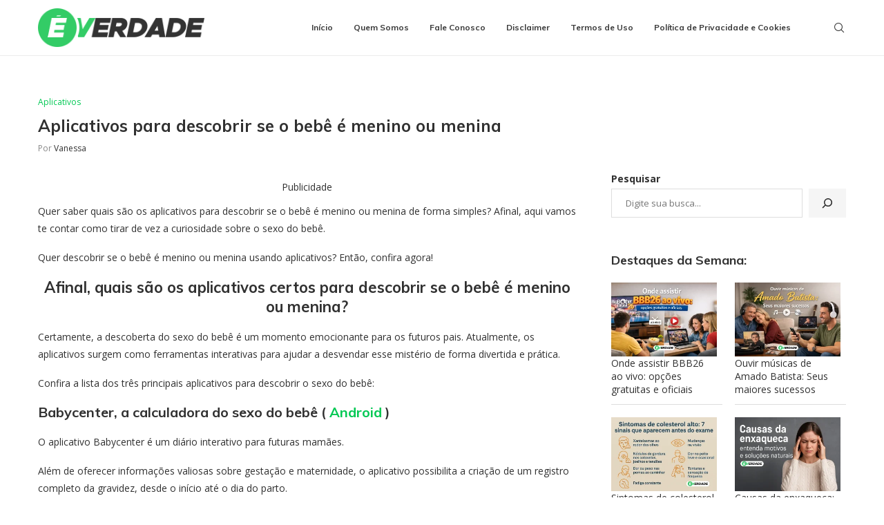

--- FILE ---
content_type: text/html; charset=utf-8
request_url: https://www.google.com/recaptcha/api2/aframe
body_size: 135
content:
<!DOCTYPE HTML><html><head><meta http-equiv="content-type" content="text/html; charset=UTF-8"></head><body><script nonce="fd3iXhU3-rob1gMbaYK4bQ">/** Anti-fraud and anti-abuse applications only. See google.com/recaptcha */ try{var clients={'sodar':'https://pagead2.googlesyndication.com/pagead/sodar?'};window.addEventListener("message",function(a){try{if(a.source===window.parent){var b=JSON.parse(a.data);var c=clients[b['id']];if(c){var d=document.createElement('img');d.src=c+b['params']+'&rc='+(localStorage.getItem("rc::a")?sessionStorage.getItem("rc::b"):"");window.document.body.appendChild(d);sessionStorage.setItem("rc::e",parseInt(sessionStorage.getItem("rc::e")||0)+1);localStorage.setItem("rc::h",'1768670995356');}}}catch(b){}});window.parent.postMessage("_grecaptcha_ready", "*");}catch(b){}</script></body></html>

--- FILE ---
content_type: application/javascript; charset=utf-8
request_url: https://fundingchoicesmessages.google.com/f/AGSKWxWol7Mc-4ETpnIpqH9lgxwcA89WjK3_jrvP28gvhn_GEcTxwWaYdA2CfehswtOaXOjiYSE47CPyIzSwUzqsn-gBSMb1LldRZohvu8L2Z9mweN9rmJHsh06Dq-Kvo-JYz8Fz_qk3HA4R5lShz7nNp4Teu1oAxbdN-BO9R2Y5ZPpimsOHSN7j-KVtRGIU/__adslist./adzone_/gam_ad.?framId=ad__160x400.
body_size: -1290
content:
window['e1ce3b17-f5ab-422a-998a-fe07f73a51b2'] = true;